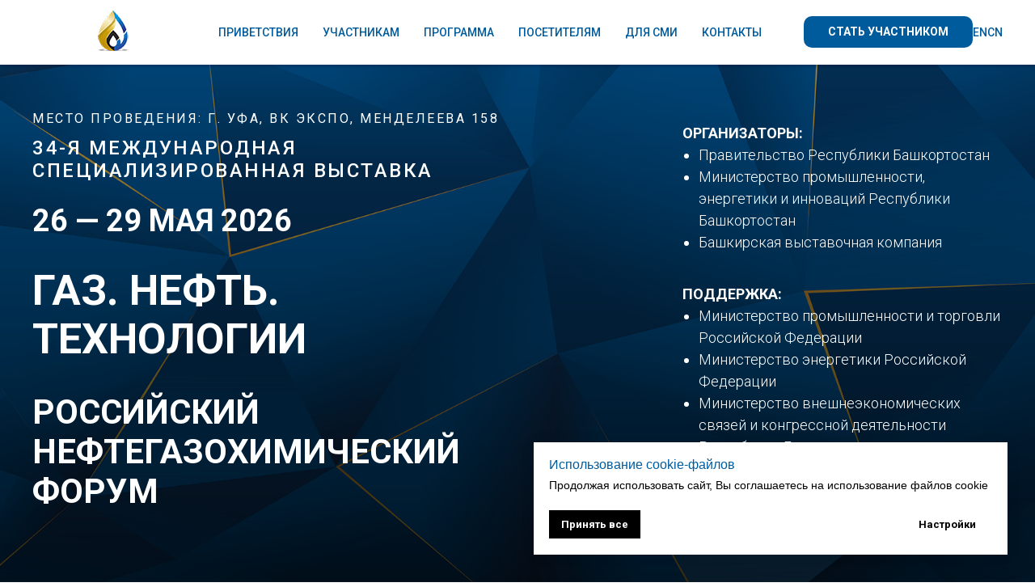

--- FILE ---
content_type: image/svg+xml
request_url: https://static.tildacdn.com/lib/icons/bullets/check2.svg
body_size: 2
content:
<svg viewBox="0 0 32 32" fill="none" xmlns="http://www.w3.org/2000/svg">
    <path
        d="M31.4324 3.48816C31.8669 2.7414 31.7929 1.89878 31.2033 1.47429C30.9146 1.26644 30.547 1.20692 30.1875 1.31711C29.8346 1.42533 29.5224 1.68447 29.275 2.05554L29.2721 2.05992C29.275 2.05554 25.7277 7.49694 25.7277 7.49694C23.2733 11.285 17.0898 20.852 14.7061 24.722C13.7265 23.7241 12.0242 21.9951 11.0258 21.0588C8.16093 18.3721 5.199 15.8759 2.05148 13.232C1.83707 13.0284 1.56539 12.9555 1.30618 12.994C1.05719 13.031 0.846149 13.1648 0.696563 13.3251C0.402566 13.6401 0.229371 14.2306 0.628542 14.7296C0.628542 14.7296 11.7559 26.8145 13.9106 29.3197C14.2587 29.748 14.7888 29.8385 15.2166 29.77C15.6417 29.702 16.0894 29.4615 16.3328 29.0569C21.4657 20.6026 26.4991 12.1466 31.4324 3.48816Z"
        fill="black" />
</svg>

--- FILE ---
content_type: image/svg+xml
request_url: https://static.tildacdn.com/lib/icons/bullets/check2.svg
body_size: 2
content:
<svg viewBox="0 0 32 32" fill="none" xmlns="http://www.w3.org/2000/svg">
    <path
        d="M31.4324 3.48816C31.8669 2.7414 31.7929 1.89878 31.2033 1.47429C30.9146 1.26644 30.547 1.20692 30.1875 1.31711C29.8346 1.42533 29.5224 1.68447 29.275 2.05554L29.2721 2.05992C29.275 2.05554 25.7277 7.49694 25.7277 7.49694C23.2733 11.285 17.0898 20.852 14.7061 24.722C13.7265 23.7241 12.0242 21.9951 11.0258 21.0588C8.16093 18.3721 5.199 15.8759 2.05148 13.232C1.83707 13.0284 1.56539 12.9555 1.30618 12.994C1.05719 13.031 0.846149 13.1648 0.696563 13.3251C0.402566 13.6401 0.229371 14.2306 0.628542 14.7296C0.628542 14.7296 11.7559 26.8145 13.9106 29.3197C14.2587 29.748 14.7888 29.8385 15.2166 29.77C15.6417 29.702 16.0894 29.4615 16.3328 29.0569C21.4657 20.6026 26.4991 12.1466 31.4324 3.48816Z"
        fill="black" />
</svg>